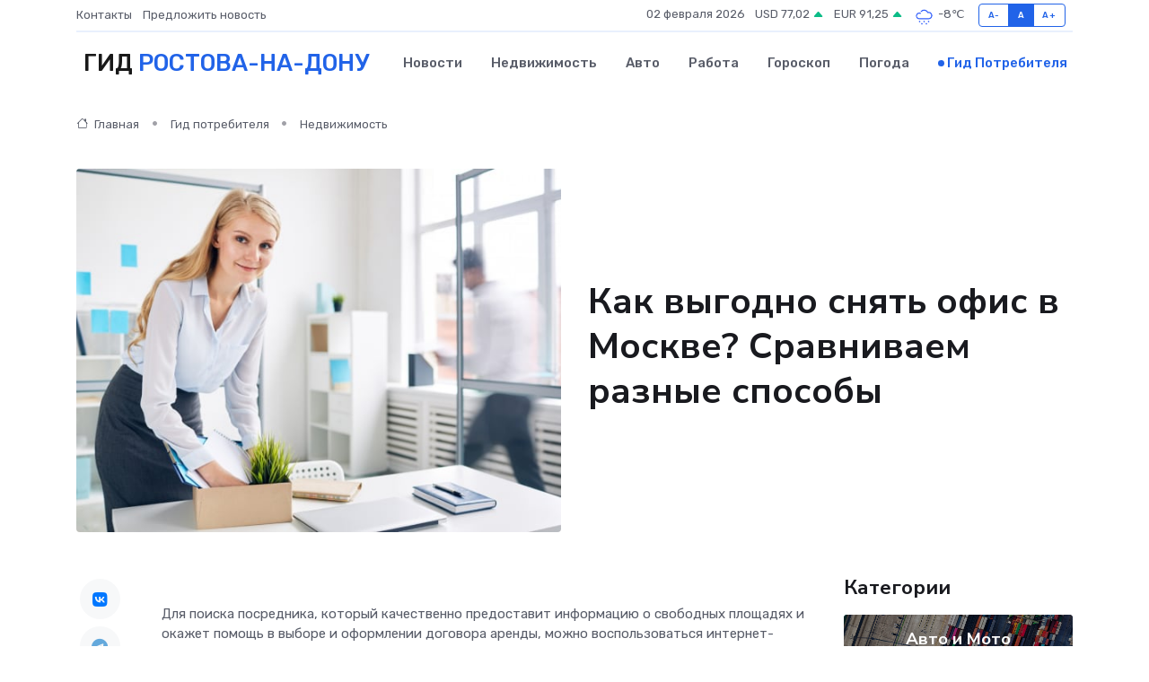

--- FILE ---
content_type: text/html; charset=UTF-8
request_url: https://gorodrnd.ru/poleznoe/kak-i-gde-snjat-ofis.htm
body_size: 14808
content:
<!DOCTYPE html>
<html lang="ru">
<head>
	<meta charset="utf-8">
	<meta name="csrf-token" content="FhmiDGkWugP1WYQZt8A8DWLtiuelSMwEvtNY5EUc">
    <meta http-equiv="X-UA-Compatible" content="IE=edge">
    <meta name="viewport" content="width=device-width, initial-scale=1">
    <title>Как выгодно снять офис в Москве? Сравниваем разные способы</title>
    <meta name="description" property="description" content="Гид потребителя в Ростове-на-Дону. Как выгодно снять офис в Москве? Сравниваем разные способы">
    
    <meta property="fb:pages" content="105958871990207" />
    <link rel="shortcut icon" type="image/x-icon" href="https://gorodrnd.ru/favicon.svg">
    <link rel="canonical" href="https://gorodrnd.ru/poleznoe/kak-i-gde-snjat-ofis.htm">
    <link rel="preconnect" href="https://fonts.gstatic.com">
    <link rel="dns-prefetch" href="https://fonts.googleapis.com">
    <link rel="dns-prefetch" href="https://pagead2.googlesyndication.com">
    <link rel="dns-prefetch" href="https://res.cloudinary.com">
    <link href="https://fonts.googleapis.com/css2?family=Nunito+Sans:wght@400;700&family=Rubik:wght@400;500;700&display=swap" rel="stylesheet">
    <link rel="stylesheet" type="text/css" href="https://gorodrnd.ru/assets/font-awesome/css/all.min.css">
    <link rel="stylesheet" type="text/css" href="https://gorodrnd.ru/assets/bootstrap-icons/bootstrap-icons.css">
    <link rel="stylesheet" type="text/css" href="https://gorodrnd.ru/assets/tiny-slider/tiny-slider.css">
    <link rel="stylesheet" type="text/css" href="https://gorodrnd.ru/assets/glightbox/css/glightbox.min.css">
    <link rel="stylesheet" type="text/css" href="https://gorodrnd.ru/assets/plyr/plyr.css">
    <link id="style-switch" rel="stylesheet" type="text/css" href="https://gorodrnd.ru/assets/css/style.css">
    <link rel="stylesheet" type="text/css" href="https://gorodrnd.ru/assets/css/style2.css">

    <meta name="twitter:card" content="summary">
    <meta name="twitter:site" content="@mysite">
    <meta name="twitter:title" content="Как выгодно снять офис в Москве? Сравниваем разные способы">
    <meta name="twitter:description" content="Гид потребителя в Ростове-на-Дону. Как выгодно снять офис в Москве? Сравниваем разные способы">
    <meta name="twitter:creator" content="@mysite">
    <meta name="twitter:image:src" content="https://gorodrnd.ru/images/logo.gif">
    <meta name="twitter:domain" content="gorodrnd.ru">
    <meta name="twitter:card" content="summary_large_image" /><meta name="twitter:image" content="https://gorodrnd.ru/images/logo.gif">

    <meta property="og:url" content="http://gorodrnd.ru/poleznoe/kak-i-gde-snjat-ofis.htm">
    <meta property="og:title" content="Как выгодно снять офис в Москве? Сравниваем разные способы">
    <meta property="og:description" content="Гид потребителя в Ростове-на-Дону. Как выгодно снять офис в Москве? Сравниваем разные способы">
    <meta property="og:type" content="website">
    <meta property="og:image" content="https://gorodrnd.ru/images/logo.gif">
    <meta property="og:locale" content="ru_RU">
    <meta property="og:site_name" content="Гид Ростова-на-Дону">
    

    <link rel="image_src" href="https://gorodrnd.ru/images/logo.gif" />

    <link rel="alternate" type="application/rss+xml" href="https://gorodrnd.ru/feed" title="Ростов-на-Дону: гид, новости, афиша">
        <script async src="https://pagead2.googlesyndication.com/pagead/js/adsbygoogle.js"></script>
    <script>
        (adsbygoogle = window.adsbygoogle || []).push({
            google_ad_client: "ca-pub-0899253526956684",
            enable_page_level_ads: true
        });
    </script>
        
    
    
    
    <script>if (window.top !== window.self) window.top.location.replace(window.self.location.href);</script>
    <script>if(self != top) { top.location=document.location;}</script>

<!-- Google tag (gtag.js) -->
<script async src="https://www.googletagmanager.com/gtag/js?id=G-71VQP5FD0J"></script>
<script>
  window.dataLayer = window.dataLayer || [];
  function gtag(){dataLayer.push(arguments);}
  gtag('js', new Date());

  gtag('config', 'G-71VQP5FD0J');
</script>
</head>
<body>
<script type="text/javascript" > (function(m,e,t,r,i,k,a){m[i]=m[i]||function(){(m[i].a=m[i].a||[]).push(arguments)}; m[i].l=1*new Date();k=e.createElement(t),a=e.getElementsByTagName(t)[0],k.async=1,k.src=r,a.parentNode.insertBefore(k,a)}) (window, document, "script", "https://mc.yandex.ru/metrika/tag.js", "ym"); ym(54009430, "init", {}); ym(86840228, "init", { clickmap:true, trackLinks:true, accurateTrackBounce:true, webvisor:true });</script> <noscript><div><img src="https://mc.yandex.ru/watch/54009430" style="position:absolute; left:-9999px;" alt="" /><img src="https://mc.yandex.ru/watch/86840228" style="position:absolute; left:-9999px;" alt="" /></div></noscript>
<script type="text/javascript">
    new Image().src = "//counter.yadro.ru/hit?r"+escape(document.referrer)+((typeof(screen)=="undefined")?"":";s"+screen.width+"*"+screen.height+"*"+(screen.colorDepth?screen.colorDepth:screen.pixelDepth))+";u"+escape(document.URL)+";h"+escape(document.title.substring(0,150))+";"+Math.random();
</script>
<!-- Rating@Mail.ru counter -->
<script type="text/javascript">
var _tmr = window._tmr || (window._tmr = []);
_tmr.push({id: "3138453", type: "pageView", start: (new Date()).getTime()});
(function (d, w, id) {
  if (d.getElementById(id)) return;
  var ts = d.createElement("script"); ts.type = "text/javascript"; ts.async = true; ts.id = id;
  ts.src = "https://top-fwz1.mail.ru/js/code.js";
  var f = function () {var s = d.getElementsByTagName("script")[0]; s.parentNode.insertBefore(ts, s);};
  if (w.opera == "[object Opera]") { d.addEventListener("DOMContentLoaded", f, false); } else { f(); }
})(document, window, "topmailru-code");
</script><noscript><div>
<img src="https://top-fwz1.mail.ru/counter?id=3138453;js=na" style="border:0;position:absolute;left:-9999px;" alt="Top.Mail.Ru" />
</div></noscript>
<!-- //Rating@Mail.ru counter -->

<header class="navbar-light navbar-sticky header-static">
    <div class="navbar-top d-none d-lg-block small">
        <div class="container">
            <div class="d-md-flex justify-content-between align-items-center my-1">
                <!-- Top bar left -->
                <ul class="nav">
                    <li class="nav-item">
                        <a class="nav-link ps-0" href="https://gorodrnd.ru/contacts">Контакты</a>
                    </li>
                    <li class="nav-item">
                        <a class="nav-link ps-0" href="https://gorodrnd.ru/sendnews">Предложить новость</a>
                    </li>
                    
                </ul>
                <!-- Top bar right -->
                <div class="d-flex align-items-center">
                    
                    <ul class="list-inline mb-0 text-center text-sm-end me-3">
						<li class="list-inline-item">
							<span>02 февраля 2026</span>
						</li>
                        <li class="list-inline-item">
                            <a class="nav-link px-0" href="https://gorodrnd.ru/currency">
                                <span>USD 77,02 <i class="bi bi-caret-up-fill text-success"></i></span>
                            </a>
						</li>
                        <li class="list-inline-item">
                            <a class="nav-link px-0" href="https://gorodrnd.ru/currency">
                                <span>EUR 91,25 <i class="bi bi-caret-up-fill text-success"></i></span>
                            </a>
						</li>
						<li class="list-inline-item">
                            <a class="nav-link px-0" href="https://gorodrnd.ru/pogoda">
                                <svg xmlns="http://www.w3.org/2000/svg" width="25" height="25" viewBox="0 0 30 30"><path d="M18 26a1 1 0 1 0 0 2 1 1 0 0 0 0-2m-6 0a1 1 0 1 0 0 2 1 1 0 0 0 0-2m9-3a1 1 0 1 0 0 2 1 1 0 0 0 0-2m-6 0a1 1 0 1 0 0 2 1 1 0 0 0 0-2m-5 1a1 1 0 1 1-2 0 1 1 0 0 1 2 0zM0 0v30V0zm30 0v30V0zm-4.964 13.066a4.948 4.948 0 0 1 0 5.868A4.99 4.99 0 0 1 20.99 21H8.507a4.49 4.49 0 0 1-3.64-1.86 4.458 4.458 0 0 1 0-5.281A4.491 4.491 0 0 1 8.506 12c.686 0 1.37.159 1.996.473a.5.5 0 0 1 .16.766l-.33.399a.502.502 0 0 1-.598.132 2.976 2.976 0 0 0-3.346.608 3.007 3.007 0 0 0 .334 4.532c.527.396 1.177.59 1.836.59H20.94a3.54 3.54 0 0 0 2.163-.711 3.497 3.497 0 0 0 1.358-3.206 3.45 3.45 0 0 0-.706-1.727A3.486 3.486 0 0 0 20.99 12.5c-.07 0-.138.016-.208.02-.328.02-.645.085-.947.192a.496.496 0 0 1-.63-.287 4.637 4.637 0 0 0-.445-.874 4.495 4.495 0 0 0-.584-.733A4.461 4.461 0 0 0 14.998 9.5a4.46 4.46 0 0 0-3.177 1.318 2.326 2.326 0 0 0-.135.147.5.5 0 0 1-.592.131 5.78 5.78 0 0 0-.453-.19.5.5 0 0 1-.21-.79A5.97 5.97 0 0 1 14.998 8a5.97 5.97 0 0 1 4.237 1.757c.398.399.704.85.966 1.319.262-.042.525-.076.79-.076a4.99 4.99 0 0 1 4.045 2.066zM0 0v30V0zm30 0v30V0z" fill="#315EFB" fill-rule="evenodd"></path></svg>
                                <span>-8&#8451;</span>
                            </a>
						</li>
					</ul>

                    <!-- Font size accessibility START -->
                    <div class="btn-group me-2" role="group" aria-label="font size changer">
                        <input type="radio" class="btn-check" name="fntradio" id="font-sm">
                        <label class="btn btn-xs btn-outline-primary mb-0" for="font-sm">A-</label>

                        <input type="radio" class="btn-check" name="fntradio" id="font-default" checked>
                        <label class="btn btn-xs btn-outline-primary mb-0" for="font-default">A</label>

                        <input type="radio" class="btn-check" name="fntradio" id="font-lg">
                        <label class="btn btn-xs btn-outline-primary mb-0" for="font-lg">A+</label>
                    </div>

                    
                </div>
            </div>
            <!-- Divider -->
            <div class="border-bottom border-2 border-primary opacity-1"></div>
        </div>
    </div>

    <!-- Logo Nav START -->
    <nav class="navbar navbar-expand-lg">
        <div class="container">
            <!-- Logo START -->
            <a class="navbar-brand" href="https://gorodrnd.ru" style="text-align: end;">
                
                			<span class="ms-2 fs-3 text-uppercase fw-normal">Гид <span style="color: #2163e8;">Ростова-на-Дону</span></span>
                            </a>
            <!-- Logo END -->

            <!-- Responsive navbar toggler -->
            <button class="navbar-toggler ms-auto" type="button" data-bs-toggle="collapse"
                data-bs-target="#navbarCollapse" aria-controls="navbarCollapse" aria-expanded="false"
                aria-label="Toggle navigation">
                <span class="text-body h6 d-none d-sm-inline-block">Menu</span>
                <span class="navbar-toggler-icon"></span>
            </button>

            <!-- Main navbar START -->
            <div class="collapse navbar-collapse" id="navbarCollapse">
                <ul class="navbar-nav navbar-nav-scroll mx-auto">
                                        <li class="nav-item"> <a class="nav-link" href="https://gorodrnd.ru/news">Новости</a></li>
                                        <li class="nav-item"> <a class="nav-link" href="https://gorodrnd.ru/realty">Недвижимость</a></li>
                                        <li class="nav-item"> <a class="nav-link" href="https://gorodrnd.ru/auto">Авто</a></li>
                                        <li class="nav-item"> <a class="nav-link" href="https://gorodrnd.ru/job">Работа</a></li>
                                        <li class="nav-item"> <a class="nav-link" href="https://gorodrnd.ru/horoscope">Гороскоп</a></li>
                                        <li class="nav-item"> <a class="nav-link" href="https://gorodrnd.ru/pogoda">Погода</a></li>
                                        <li class="nav-item"> <a class="nav-link active" href="https://gorodrnd.ru/poleznoe">Гид потребителя</a></li>
                                    </ul>
            </div>
            <!-- Main navbar END -->

            
        </div>
    </nav>
    <!-- Logo Nav END -->
</header>
    <main>
        <!-- =======================
                Main content START -->
        <section class="pt-3 pb-lg-5">
            <div class="container" data-sticky-container>
                <div class="row">
                    <!-- Main Post START -->
                    <div class="col-lg-9">
                        <!-- Categorie Detail START -->
                        <div class="mb-4">
                            <nav aria-label="breadcrumb" itemscope itemtype="http://schema.org/BreadcrumbList">
                                <ol class="breadcrumb breadcrumb-dots">
                                    <li class="breadcrumb-item" itemprop="itemListElement" itemscope itemtype="http://schema.org/ListItem"><a href="https://gorodrnd.ru" title="Главная" itemprop="item"><i class="bi bi-house me-1"></i>
                                        <span itemprop="name">Главная</span></a><meta itemprop="position" content="1" />
                                    </li>
                                    <li class="breadcrumb-item" itemprop="itemListElement" itemscope itemtype="http://schema.org/ListItem"><a href="https://gorodrnd.ru/poleznoe" title="Гид потребителя" itemprop="item"> <span itemprop="name">Гид потребителя</span></a><meta itemprop="position" content="2" />
                                    </li>
                                    <li class="breadcrumb-item" itemprop="itemListElement" itemscope itemtype="http://schema.org/ListItem"><a
                                            href="https://gorodrnd.ru/poleznoe/categories/nedvizhimost.htm" title="Недвижимость" itemprop="item"><span itemprop="name">Недвижимость</span></a><meta itemprop="position" content="3" />
                                    </li>
                                </ol>
                            </nav>
                        </div>
                    </div>
                </div>
                <div class="row align-items-center">
                    <!-- Image -->
                    <div class="col-md-6 position-relative">
                                                <img class="rounded" src="https://res.cloudinary.com/cherepovetssu/image/upload/c_fill,w_600,h_450,q_auto/i2zoqkbidf8nnef2c6m1" alt="Как выгодно снять офис в Москве? Сравниваем разные способы">
                                            </div>
                    <!-- Content -->
                    <div class="col-md-6 mt-4 mt-md-0">
                        
                        <h1 class="display-6">Как выгодно снять офис в Москве? Сравниваем разные способы</h1>
                    </div>
                </div>
            </div>
        </section>
        <!-- =======================
        Main START -->
        <section class="pt-0">
            <div class="container position-relative" data-sticky-container>
                <div class="row">
                    <!-- Left sidebar START -->
                    <div class="col-md-1">
                        <div class="text-start text-lg-center mb-5" data-sticky data-margin-top="80" data-sticky-for="767">
                            <style>
                                .fa-vk::before {
                                    color: #07f;
                                }
                                .fa-telegram::before {
                                    color: #64a9dc;
                                }
                                .fa-facebook-square::before {
                                    color: #3b5998;
                                }
                                .fa-odnoklassniki-square::before {
                                    color: #eb722e;
                                }
                                .fa-twitter-square::before {
                                    color: #00aced;
                                }
                                .fa-whatsapp::before {
                                    color: #65bc54;
                                }
                                .fa-viber::before {
                                    color: #7b519d;
                                }
                                .fa-moimir svg {
                                    background-color: #168de2;
                                    height: 18px;
                                    width: 18px;
                                    background-size: 18px 18px;
                                    border-radius: 4px;
                                    margin-bottom: 2px;
                                }
                            </style>
                            <ul class="nav text-white-force">
                                <li class="nav-item">
                                    <a class="nav-link icon-md rounded-circle m-1 p-0 fs-5 bg-light" href="https://vk.com/share.php?url=https://gorodrnd.ru/poleznoe/kak-i-gde-snjat-ofis.htm&title=Как выгодно снять офис в Москве? Сравниваем разные способы&utm_source=share" rel="nofollow" target="_blank">
                                        <i class="fab fa-vk align-middle text-body"></i>
                                    </a>
                                </li>
                                <li class="nav-item">
                                    <a class="nav-link icon-md rounded-circle m-1 p-0 fs-5 bg-light" href="https://t.me/share/url?url=https://gorodrnd.ru/poleznoe/kak-i-gde-snjat-ofis.htm&text=Как выгодно снять офис в Москве? Сравниваем разные способы&utm_source=share" rel="nofollow" target="_blank">
                                        <i class="fab fa-telegram align-middle text-body"></i>
                                    </a>
                                </li>
                                <li class="nav-item">
                                    <a class="nav-link icon-md rounded-circle m-1 p-0 fs-5 bg-light" href="https://connect.ok.ru/offer?url=https://gorodrnd.ru/poleznoe/kak-i-gde-snjat-ofis.htm&title=Как выгодно снять офис в Москве? Сравниваем разные способы&utm_source=share" rel="nofollow" target="_blank">
                                        <i class="fab fa-odnoklassniki-square align-middle text-body"></i>
                                    </a>
                                </li>
                                <li class="nav-item">
                                    <a class="nav-link icon-md rounded-circle m-1 p-0 fs-5 bg-light" href="https://www.facebook.com/sharer.php?src=sp&u=https://gorodrnd.ru/poleznoe/kak-i-gde-snjat-ofis.htm&title=Как выгодно снять офис в Москве? Сравниваем разные способы&utm_source=share" rel="nofollow" target="_blank">
                                        <i class="fab fa-facebook-square align-middle text-body"></i>
                                    </a>
                                </li>
                                <li class="nav-item">
                                    <a class="nav-link icon-md rounded-circle m-1 p-0 fs-5 bg-light" href="https://twitter.com/intent/tweet?text=Как выгодно снять офис в Москве? Сравниваем разные способы&url=https://gorodrnd.ru/poleznoe/kak-i-gde-snjat-ofis.htm&utm_source=share" rel="nofollow" target="_blank">
                                        <i class="fab fa-twitter-square align-middle text-body"></i>
                                    </a>
                                </li>
                                <li class="nav-item">
                                    <a class="nav-link icon-md rounded-circle m-1 p-0 fs-5 bg-light" href="https://api.whatsapp.com/send?text=Как выгодно снять офис в Москве? Сравниваем разные способы https://gorodrnd.ru/poleznoe/kak-i-gde-snjat-ofis.htm&utm_source=share" rel="nofollow" target="_blank">
                                        <i class="fab fa-whatsapp align-middle text-body"></i>
                                    </a>
                                </li>
                                <li class="nav-item">
                                    <a class="nav-link icon-md rounded-circle m-1 p-0 fs-5 bg-light" href="viber://forward?text=Как выгодно снять офис в Москве? Сравниваем разные способы https://gorodrnd.ru/poleznoe/kak-i-gde-snjat-ofis.htm&utm_source=share" rel="nofollow" target="_blank">
                                        <i class="fab fa-viber align-middle text-body"></i>
                                    </a>
                                </li>
                                <li class="nav-item">
                                    <a class="nav-link icon-md rounded-circle m-1 p-0 fs-5 bg-light" href="https://connect.mail.ru/share?url=https://gorodrnd.ru/poleznoe/kak-i-gde-snjat-ofis.htm&title=Как выгодно снять офис в Москве? Сравниваем разные способы&utm_source=share" rel="nofollow" target="_blank">
                                        <i class="fab fa-moimir align-middle text-body"><svg viewBox='0 0 24 24' xmlns='http://www.w3.org/2000/svg'><path d='M8.889 9.667a1.333 1.333 0 100-2.667 1.333 1.333 0 000 2.667zm6.222 0a1.333 1.333 0 100-2.667 1.333 1.333 0 000 2.667zm4.77 6.108l-1.802-3.028a.879.879 0 00-1.188-.307.843.843 0 00-.313 1.166l.214.36a6.71 6.71 0 01-4.795 1.996 6.711 6.711 0 01-4.792-1.992l.217-.364a.844.844 0 00-.313-1.166.878.878 0 00-1.189.307l-1.8 3.028a.844.844 0 00.312 1.166.88.88 0 001.189-.307l.683-1.147a8.466 8.466 0 005.694 2.18 8.463 8.463 0 005.698-2.184l.685 1.151a.873.873 0 001.189.307.844.844 0 00.312-1.166z' fill='#FFF' fill-rule='evenodd'/></svg></i>
                                    </a>
                                </li>
                            </ul>
                        </div>
                    </div>
                    <!-- Left sidebar END -->

                    <!-- Main Content START -->
                    <div class="col-md-10 col-lg-8 mb-5">
                        <div class="mb-4">
                                                    </div>
                        <div itemscope itemtype="http://schema.org/Article">
                            <meta itemprop="headline" content="Как выгодно снять офис в Москве? Сравниваем разные способы">
                            <meta itemprop="identifier" content="https://gorodrnd.ru/700">
                            <span itemprop="articleBody"><p>Для поиска посредника, который качественно предоставит информацию о свободных площадях и окажет помощь в выборе и оформлении договора аренды, можно воспользоваться интернет-поиском или рекомендациями.</p>

<p>Одним из главных критериев выбора посредника является его профессионализм и открытость в общении. Поскольку аренда офиса в Москве связана с затратами на бизнес, не стоит экономить на профессиональном подходе.</p>

<p>Однако, на сегодняшний день возможно не только арендовать офис в бизнес-центре, но и приобрести собственное недвижимое имущество. В этом случае стоит обратить внимание на рынок объектов коммерческой недвижимости, где при правильной выборке есть возможность найти выгодные предложения.</p>

<p>Важно обратить внимание на условия кредитования, необходимые документы и налоговые аспекты.</p>

<p>Следует отметить, что выбор местоположения офиса также играет важную роль в успешности бизнеса. Расположение в бизнес-центре Москвы обеспечит доступность и удобство для клиентов и сотрудников компании.</p>

<p>В целом, при выборе места размещения офиса в Москве стоит учитывать рыночную ситуацию и возможности по аренде или приобретению коммерческой недвижимости. Важно также обратить внимание на профессиональный подход посредников и местоположение офиса в бизнес-центре.</p>
<p>Как снять офис в Москве: варианты</p>

<p>В поисках офиса компании могут рассмотреть несколько вариантов. Одним из самых распространенных является обращение в агентство недвижимости. Риелторы могут помочь с выбором офиса в соответствии с пожеланиями клиента по локации, метражу и инфраструктуре. Они хорошо знают рынок и могут предложить различные варианты. Однако, это решение не подходит тем, кто ищет дешевые помещения или маленькие офисные центры. Кроме того, клиент и риелтор могут не найти общий язык, что также может привести к потере времени.</p>

<p>Те, кто хочет снять офис в Москве без участия посредников, могут использовать интернет-площадки. На них можно найти большой выбор помещений, сравнить варианты и договориться о просмотрах напрямую с владельцами. Но есть и минусы – объявления-пустышки, которые привлекают покупателей и арендаторов стильными офисами по привлекательной цене, но на самом деле это лишь «наживка», чтобы предложить другие варианты.</p>

<p>Еще один способ – обратиться в управляющую компанию. Ее представители могут предложить реальные и качественные варианты офисов, а также проконсультировать по вопросам эксплуатации. Управляющие компании обладают наиболее полной информацией о конкретной недвижимости и знают досконально плюсы и минусы каждого варианта. Однако, эта опция не подходит для тех, кто хочет самостоятельно выбрать помещение.</p>

<p>Таким образом, каждый вариант имеет свои плюсы и минусы, и выбор зависит от потребностей конкретной компании.</p>
<h1>Как выбрать лучшее место для аренды офиса в Москве: обзор административных округов</h1>

<p>Москва, самый населенный город России, делится на 10 административных округов, что значительно облегчает административное управление. Если вы впервые сталкиваетесь с необходимостью арендовать офис в Москве, выбор локации может быть довольно сложной задачей, особенно для иногородних предпринимателей. Различные факторы, такие как стоимость, класс и назначение помещения, район и наличие инфраструктуры, могут повлиять на ваш выбор.</p>

<p>Стоимость аренды офиса зависит от размера офиса, класса, назначения помещения, района и наличия инфраструктуры. В Москве более 100 бизнес-центров класса А, но офисы класса В приглянутся большинству арендаторов. Отличительной особенностью таких помещений является более низкая арендная ставка при достаточном перечне услуг и характеристик здания. Особенно популярны бизнес-центры с мелкой нарезкой. По данным аналитиков STONE HEDGE, на май 2022 года суммарный объем предложений небольших офисов класса А составил около 7000 м2, что составляет меньше 2% от общего предложения в пределах МКАД. 90% таких площадей сосредоточены в «Москва-Сити».</p>

<p>При выборе места для аренды офиса в Москве важно учитывать особенности каждого административного округа. Юго-Западный округ предпочитают малые и средние компании, которым важна доступная цена за квадратный метр и спокойная атмосфера. Стоимость аренды помещений в БЦ класса А, таких как «Горький парк Тауэр», начинается от 30 000 рублей/м2. В БЦ класса В+, таких как W Plaza, стоимость аренды площадей начинается от 15 500 рублей/м2.</p>

<p>Северо-Западный округ предлагает немного более дорогие условия. Например, в БЦ класса А «Монарх» аренда помещений начинается от 23 000 рублей/м2. В БЦ категории В «Магистраль» площадь 60 м2 можно арендовать за 85 000 рублей в месяц, что соответствует ставке 17 000 рублей/м2 в год.</p>

<p>Среди других округов Северный, Северо-Восточный, Восточный, Южный и Юго-Восточный можно выделить САО, который может заинтересовать тех, кто хочет арендовать офис в Москве с развитой инфраструктурой и большим количеством торговых центров. Стоимость аренды в спальных районах на севере столицы немногим отличается от той, что за офисы в БЦ на юге. В БЦ класса В «Магистраль» помещение размером 60 м2 можно снять за 85 000 рублей в месяц, что соответствует ставке 17 000 рублей/м2 в год.</p>

<p>Наконец, если для вас приоритетно снять офис в центре Москвы, рекомендуется рассмотреть предложения в границах ЦАО. Здесь, в самом сердце столицы, расположены ключевые достопримечательности мегаполиса и важные административные учреждения. Арендная плата в БЦ класса А «Москва-Сити» начинается от 28 326 рублей за «квадрат» в год, а в классе В немного ниже. Например, в БЦ «Каланчевская Плаза» стоимость аренды за единицу площади составляет 23 500 рублей в год.</p>
<p>Как правильно выбрать офисную площадь?</p>

<p>Один из главных факторов, на который необходимо обратить внимание при выборе офиса, - это его площадь. В любом случае арендаторы сталкиваются с проблемой выбора оптимального размера офиса, учитывая все необходимые параметры.</p>

<p>В первую очередь, при выборе площади офиса необходимо учитывать количество постоянных сотрудников, которые должны иметь свои рабочие места. Кроме того, необходимо предусмотреть места для временных рабочих, а также учесть необходимость наличия клиентской зоны. Опираясь на нормы СанПин, на одного человека должно приходиться не менее 4,5 м2 площади. Если же учесть наличие другой оргтехники, для рабочего места может потребоваться еще больше места. Например, если рядом со столом нужен стеллаж с документами или шкаф, то минимальный метраж может увеличиться до 6 или даже до 8 м2 на одного человека.</p>

<p>Если речь идет о кабинетах для менеджеров, необходимо учитывать частоту посещений клиентов. В этом случае размер помещения будет зависеть от того, нужно ли представлять компанию в наилучшем свете при приеме гостей.</p>

<p>Также стоит учитывать, что при выборе помещения для офиса необходимо предусмотреть места для руководства, переговорную комнату, ресепшн, санузел, раздевалку, кухню, демонстрационный зал и др. Итоговая величина помещения будет также зависеть от выбора кабинетной системы или открытого пространства.</p>

<p>Правильно выбранная площадь офиса позволит создать комфортные условия для работы сотрудников и обеспечит эффективную организацию бизнес-процессов.</p>
<p>С юридическим адресом – это прекрасный выбор для многих предпринимателей. Однако, перед тем как сделать это, стоит взвесить все за и против.</p>

<p>Юридический адрес необходим организации для получения деловой корреспонденции, уведомлений, совершения сделок, подписания контрактов и подготовки учредительной документации. Также стоит обратить внимание на такое явление, как массовые юридические адреса. Это юридические адреса, которые приписаны сразу нескольким фирмам. Фактически закон не запрещает регистрировать по одному адресу разные организации, однако, подобная массовость может привести к проблемам, когда органы контроля заинтересуются такими адресами. Это связано с тем, что массовые юридические адреса могут использоваться компаниями-однодневками.</p>

<p>Предприниматели на старте работы могут рассматривать вариант аренды юридического адреса без найма офиса. Услуга аренды ЮА предлагается на разных условиях, в том числе и без рабочего места. Клиент получает только адрес, но в этом случае могут возникнуть сложности, если дело дойдет до выездной проверки контролирующими органами. Визит налоговиков или иных компетентных органов может создать для бизнеса серьезные проблемы. Чтобы минимизировать риски, имеет смысл снять офис в Москве с юридическим адресом.</p>

<p>Выбор помещения под офис в настоящее время очень широк. Риэлторы предлагают помещения для любого бизнеса: от формата street retail до площадей свободного назначения. Арендовать помещение с юридическим адресом в центре Москвы или на окраине города может оказаться прекрасным решением для многих бизнесменов. В офисном центре, к примеру, можно снять офис с ресепшеном, конференц-залом и парковочными местами. Кроме того, в офисном центре обеспечен высокий уровень безопасности и комфорт.</p>

<p>Однако перед тем, как решиться на аренду помещения с юридическим адресом, необходимо подробно изучить законодательные нормы и правила, чтобы не столкнуться с проблемами в будущем.</p>
<p>Организация бизнеса требует максимального внимания к деталям, включая поиск подходящего помещения. Но не будет лишним проверить его и своевременно обнаружить недочеты. Важно проявлять настойчивость на просмотрах объектов, фиксировать особенности недвижимости и задавать вопросы собственнику. Вне зависимости от того, хотите вы снять маленький офис в Москве или планируете занять солидную площадь, существуют моменты, которые имеют значение для любого арендатора.</p>

<p>С началом пандемии коронавируса многие арендодатели проводят онлайн-показы помещений. Такой вид показа удобен с точки зрения экономии времени. Однако получить полное представление об офисе можно, только посетив его лично.</p>

<p>При осмотре помещения следует обратить внимание на его состояние и характеристики. Что нужно проверить перед арендой офиса?</p>

<ul>
  <li>Проверить пол, потолок и стены на предмет трещин и иных дефектов</li>
  <li>Проверить работоспособность инженерных систем, включая вентиляцию</li>
  <li>Выяснить, сколько розеток находится в помещении</li>
  <li>Получить информацию о провайдере, обслуживающем данный БЦ, и наличии возможности подключения своего провайдера</li>
  <li>Зайти в санузел и оценить его состояние</li>
  <li>Если помещение арендуется с мебелью, внимательно ее осмотреть</li>
  <li>Убедиться в соответствии размера офиса заявленной площади</li>
  <li>Проверить, функционируют ли лифты, есть ли свободные места на парковке, работает ли охрана и т. д.</li>
</ul>

<p>Нелишним будет подготовка к общению с арендодателем для тех, кто планирует снять офис в Москве. Нужно выяснить, сможет ли арендатор переоборудовать помещения и за чей счет. Как решается вопрос с контролем доступа в офис: смогут ли сотрудники работать допоздна или при необходимости засиживаться до утра? Есть ли возможность договориться об арендных каникулах с владельцем площадей, по крайней мере, на тот период, пока идет ремонт?</p>

<p>Чем меньше неопределенности останется после общения с арендодателем, тем лучше. Разумеется, необходимо разобраться во всех финансовых нюансах аренды, связанных со ставкой, коммунальными и другими платежами.</p>

<p>Для того, чтобы не попасть в неловкую ситуацию, стоит изучить документы собеседника. Важно узнать, кто представляет объект: полноправный собственник, риелтор или арендатор, которому интересна субаренда. Ясность в этот вопрос внесут документы, подтверждающие право собственности, с адресом офиса и техпаспорт помещения. При составлении договора не стоит стесняться фиксировать все договоренности и применять максимально точные формулировки. Для ознакомления с готовым договором можно взять паузу. Чтобы минимизировать риски, имеет смысл проконсультироваться с профессионалами, которые помогут задать правильные вопросы собственнику и учесть интересы компании при составлении договора.</p>

<p>Компании любого масштаба могут снять офис в Москве, как крупные предприятия, так и молодые амбициозные стартапы. Потенциальным арендаторам следует заранее ознакомиться со спецификой административных округов столицы, четко прописать свои цели и задачи при поиске помещения и быть максимально внимательными при взаимодействии с собственниками. Лучше потратить время на подготовительные мероприятия, включая подсчеты и изучение документов, чем заселиться в первый приглянувшийся офис, который впоследствии окажется неподходящим.</p>
<p>Ищете выгодную аренду офиса в Москве, но не хотите заморачиваться поисками и решением вопросов? Рекомендуем обратиться к профессионалам - компании KR Properties. Они уже более 20 лет лидируют на рынке коммерческой недвижимости и специализируются на уникальных проектах с высокой доходностью.</p>

<p>В портфеле KR Properties находятся более 800 000 м2 коммерческих недвижимостей, включая офисы, помещения для торговли, склады и апартаменты. Для тех, кто хочет арендовать офис в Москве, компания предлагает более десятка проектов, в том числе бизнес-центры класса А, такие как DM Tower, а также деловые кварталы "Красная Роза", "Рассвет" и "Даниловская мануфактура". Помимо этого, KR Properties представила эксклюзивный технопарк PERERVA в формате light industrial, который является уникальным для Москвы. В настоящее время компания уже сотрудничает с порядка 350 компаниями-арендаторами.</p>

<p>Философия KR Properties заключается в осознанном преобразовании столичных территорий с сохранением архитектурного наследия Москвы и соблюдением интересов жителей. Они не просто возводят новые современные здания, но заботятся о будущем мегаполиса и его населения, совершенствуя городские пространства и наполняя их новыми смыслами. Цель компании - удивлять своих клиентов и партнеров каждым новым проектом, создавая качественные и надежные объекты, которые будут сохранять актуальность еще многие десятилетия. Высокий уровень оказываемых услуг компания подтверждает авторитетными наградами. Так, в 2021 году бизнес-центр DM Tower стал платиновым победителем международного конкурса TITAN Property Awards, а в 2020 году деловой квартал "Рассвет" - победителем в номинации "Редевелопмент офисной недвижимости" премии CRE All-Russia Awards.</p>

<p>Информация о стоимости предоставляется для ознакомления и актуальна на август 2022 года. Компания KR Properties готова помочь вам найти выгодную аренду офиса в Москве без забот и проблем.</p>

<p>Фото: freepik.com</p></span>
                        </div>
                        <!-- Comments START -->
                        <div class="mt-5">
                            <h3>Комментарии (0)</h3>
                        </div>
                        <!-- Comments END -->
                        <!-- Reply START -->
                        <div>
                            <h3>Добавить комментарий</h3>
                            <small>Ваш email не публикуется. Обязательные поля отмечены *</small>
                            <form class="row g-3 mt-2">
                                <div class="col-md-6">
                                    <label class="form-label">Имя *</label>
                                    <input type="text" class="form-control" aria-label="First name">
                                </div>
                                <div class="col-md-6">
                                    <label class="form-label">Email *</label>
                                    <input type="email" class="form-control">
                                </div>
                                <div class="col-12">
                                    <label class="form-label">Текст комментария *</label>
                                    <textarea class="form-control" rows="3"></textarea>
                                </div>
                                <div class="col-12">
                                    <button type="submit" class="btn btn-primary">Оставить комментарий</button>
                                </div>
                            </form>
                        </div>
                        <!-- Reply END -->
                    </div>
                    <!-- Main Content END -->
                    <!-- Right sidebar START -->
                    <div class="col-lg-3 d-none d-lg-block">
                        <div data-sticky data-margin-top="80" data-sticky-for="991">
                            <!-- Categories -->
                            <div>
                                <h4 class="mb-3">Категории</h4>
                                                                    <!-- Category item -->
                                    <div class="text-center mb-3 card-bg-scale position-relative overflow-hidden rounded"
                                        style="background-image:url(https://gorodrnd.ru/assets/images/blog/4by3/05.jpg); background-position: center left; background-size: cover;">
                                        <div class="bg-dark-overlay-4 p-3">
                                            <a href="https://gorodrnd.ru/poleznoe/categories/avto-i-moto.htm"
                                                class="stretched-link btn-link fw-bold text-white h5">Авто и Мото</a>
                                        </div>
                                    </div>
                                                                    <!-- Category item -->
                                    <div class="text-center mb-3 card-bg-scale position-relative overflow-hidden rounded"
                                        style="background-image:url(https://gorodrnd.ru/assets/images/blog/4by3/06.jpg); background-position: center left; background-size: cover;">
                                        <div class="bg-dark-overlay-4 p-3">
                                            <a href="https://gorodrnd.ru/poleznoe/categories/delovoi-mir.htm"
                                                class="stretched-link btn-link fw-bold text-white h5">Деловой мир</a>
                                        </div>
                                    </div>
                                                                    <!-- Category item -->
                                    <div class="text-center mb-3 card-bg-scale position-relative overflow-hidden rounded"
                                        style="background-image:url(https://gorodrnd.ru/assets/images/blog/4by3/05.jpg); background-position: center left; background-size: cover;">
                                        <div class="bg-dark-overlay-4 p-3">
                                            <a href="https://gorodrnd.ru/poleznoe/categories/dom-i-semja.htm"
                                                class="stretched-link btn-link fw-bold text-white h5">Дом и семья</a>
                                        </div>
                                    </div>
                                                                    <!-- Category item -->
                                    <div class="text-center mb-3 card-bg-scale position-relative overflow-hidden rounded"
                                        style="background-image:url(https://gorodrnd.ru/assets/images/blog/4by3/07.jpg); background-position: center left; background-size: cover;">
                                        <div class="bg-dark-overlay-4 p-3">
                                            <a href="https://gorodrnd.ru/poleznoe/categories/zakonodatelstvo-i-pravo.htm"
                                                class="stretched-link btn-link fw-bold text-white h5">Законодательство и право</a>
                                        </div>
                                    </div>
                                                                    <!-- Category item -->
                                    <div class="text-center mb-3 card-bg-scale position-relative overflow-hidden rounded"
                                        style="background-image:url(https://gorodrnd.ru/assets/images/blog/4by3/07.jpg); background-position: center left; background-size: cover;">
                                        <div class="bg-dark-overlay-4 p-3">
                                            <a href="https://gorodrnd.ru/poleznoe/categories/lichnye-dengi.htm"
                                                class="stretched-link btn-link fw-bold text-white h5">Личные деньги</a>
                                        </div>
                                    </div>
                                                                    <!-- Category item -->
                                    <div class="text-center mb-3 card-bg-scale position-relative overflow-hidden rounded"
                                        style="background-image:url(https://gorodrnd.ru/assets/images/blog/4by3/01.jpg); background-position: center left; background-size: cover;">
                                        <div class="bg-dark-overlay-4 p-3">
                                            <a href="https://gorodrnd.ru/poleznoe/categories/meditsina-i-zdorove.htm"
                                                class="stretched-link btn-link fw-bold text-white h5">Медицина и здоровье</a>
                                        </div>
                                    </div>
                                                                    <!-- Category item -->
                                    <div class="text-center mb-3 card-bg-scale position-relative overflow-hidden rounded"
                                        style="background-image:url(https://gorodrnd.ru/assets/images/blog/4by3/06.jpg); background-position: center left; background-size: cover;">
                                        <div class="bg-dark-overlay-4 p-3">
                                            <a href="https://gorodrnd.ru/poleznoe/categories/moda-i-stil.htm"
                                                class="stretched-link btn-link fw-bold text-white h5">Мода и стиль</a>
                                        </div>
                                    </div>
                                                                    <!-- Category item -->
                                    <div class="text-center mb-3 card-bg-scale position-relative overflow-hidden rounded"
                                        style="background-image:url(https://gorodrnd.ru/assets/images/blog/4by3/03.jpg); background-position: center left; background-size: cover;">
                                        <div class="bg-dark-overlay-4 p-3">
                                            <a href="https://gorodrnd.ru/poleznoe/categories/nedvizhimost.htm"
                                                class="stretched-link btn-link fw-bold text-white h5">Недвижимость</a>
                                        </div>
                                    </div>
                                                                    <!-- Category item -->
                                    <div class="text-center mb-3 card-bg-scale position-relative overflow-hidden rounded"
                                        style="background-image:url(https://gorodrnd.ru/assets/images/blog/4by3/07.jpg); background-position: center left; background-size: cover;">
                                        <div class="bg-dark-overlay-4 p-3">
                                            <a href="https://gorodrnd.ru/poleznoe/categories/novye-tekhnologii.htm"
                                                class="stretched-link btn-link fw-bold text-white h5">Новые технологии</a>
                                        </div>
                                    </div>
                                                                    <!-- Category item -->
                                    <div class="text-center mb-3 card-bg-scale position-relative overflow-hidden rounded"
                                        style="background-image:url(https://gorodrnd.ru/assets/images/blog/4by3/03.jpg); background-position: center left; background-size: cover;">
                                        <div class="bg-dark-overlay-4 p-3">
                                            <a href="https://gorodrnd.ru/poleznoe/categories/obrazovanie.htm"
                                                class="stretched-link btn-link fw-bold text-white h5">Образование</a>
                                        </div>
                                    </div>
                                                                    <!-- Category item -->
                                    <div class="text-center mb-3 card-bg-scale position-relative overflow-hidden rounded"
                                        style="background-image:url(https://gorodrnd.ru/assets/images/blog/4by3/08.jpg); background-position: center left; background-size: cover;">
                                        <div class="bg-dark-overlay-4 p-3">
                                            <a href="https://gorodrnd.ru/poleznoe/categories/prazdniki-i-meroprijatija.htm"
                                                class="stretched-link btn-link fw-bold text-white h5">Праздники и мероприятия</a>
                                        </div>
                                    </div>
                                                                    <!-- Category item -->
                                    <div class="text-center mb-3 card-bg-scale position-relative overflow-hidden rounded"
                                        style="background-image:url(https://gorodrnd.ru/assets/images/blog/4by3/09.jpg); background-position: center left; background-size: cover;">
                                        <div class="bg-dark-overlay-4 p-3">
                                            <a href="https://gorodrnd.ru/poleznoe/categories/promyshlennost-i-proizvodstvo.htm"
                                                class="stretched-link btn-link fw-bold text-white h5">Промышленность и производство</a>
                                        </div>
                                    </div>
                                                                    <!-- Category item -->
                                    <div class="text-center mb-3 card-bg-scale position-relative overflow-hidden rounded"
                                        style="background-image:url(https://gorodrnd.ru/assets/images/blog/4by3/01.jpg); background-position: center left; background-size: cover;">
                                        <div class="bg-dark-overlay-4 p-3">
                                            <a href="https://gorodrnd.ru/poleznoe/categories/puteshestvija-i-turizm.htm"
                                                class="stretched-link btn-link fw-bold text-white h5">Путешествия и туризм</a>
                                        </div>
                                    </div>
                                                                    <!-- Category item -->
                                    <div class="text-center mb-3 card-bg-scale position-relative overflow-hidden rounded"
                                        style="background-image:url(https://gorodrnd.ru/assets/images/blog/4by3/06.jpg); background-position: center left; background-size: cover;">
                                        <div class="bg-dark-overlay-4 p-3">
                                            <a href="https://gorodrnd.ru/poleznoe/categories/razvlechenija-i-otdykh.htm"
                                                class="stretched-link btn-link fw-bold text-white h5">Развлечения и отдых</a>
                                        </div>
                                    </div>
                                                                    <!-- Category item -->
                                    <div class="text-center mb-3 card-bg-scale position-relative overflow-hidden rounded"
                                        style="background-image:url(https://gorodrnd.ru/assets/images/blog/4by3/07.jpg); background-position: center left; background-size: cover;">
                                        <div class="bg-dark-overlay-4 p-3">
                                            <a href="https://gorodrnd.ru/poleznoe/categories/sport.htm"
                                                class="stretched-link btn-link fw-bold text-white h5">Спорт и ЗОЖ</a>
                                        </div>
                                    </div>
                                                                    <!-- Category item -->
                                    <div class="text-center mb-3 card-bg-scale position-relative overflow-hidden rounded"
                                        style="background-image:url(https://gorodrnd.ru/assets/images/blog/4by3/02.jpg); background-position: center left; background-size: cover;">
                                        <div class="bg-dark-overlay-4 p-3">
                                            <a href="https://gorodrnd.ru/poleznoe/categories/tovary-i-uslugi.htm"
                                                class="stretched-link btn-link fw-bold text-white h5">Товары и услуги</a>
                                        </div>
                                    </div>
                                                            </div>
                        </div>
                    </div>
                    <!-- Right sidebar END -->
                </div>
        </section>
    </main>
<footer class="bg-dark pt-5">
    
    <!-- Footer copyright START -->
    <div class="bg-dark-overlay-3 mt-5">
        <div class="container">
            <div class="row align-items-center justify-content-md-between py-4">
                <div class="col-md-6">
                    <!-- Copyright -->
                    <div class="text-center text-md-start text-primary-hover text-muted">
                        &#169;2026 Ростов-на-Дону. Все права защищены.
                    </div>
                </div>
                
            </div>
        </div>
    </div>
    <!-- Footer copyright END -->
    <script type="application/ld+json">
        {"@context":"https:\/\/schema.org","@type":"Organization","name":"\u0420\u043e\u0441\u0442\u043e\u0432-\u043d\u0430-\u0414\u043e\u043d\u0443 - \u0433\u0438\u0434, \u043d\u043e\u0432\u043e\u0441\u0442\u0438, \u0430\u0444\u0438\u0448\u0430","url":"https:\/\/gorodrnd.ru","sameAs":["https:\/\/vk.com\/public207891707","https:\/\/t.me\/rnd_gid"]}
    </script>
</footer>
<!-- Back to top -->
<div class="back-top"><i class="bi bi-arrow-up-short"></i></div>
<script src="https://gorodrnd.ru/assets/bootstrap/js/bootstrap.bundle.min.js"></script>
<script src="https://gorodrnd.ru/assets/tiny-slider/tiny-slider.js"></script>
<script src="https://gorodrnd.ru/assets/sticky-js/sticky.min.js"></script>
<script src="https://gorodrnd.ru/assets/glightbox/js/glightbox.min.js"></script>
<script src="https://gorodrnd.ru/assets/plyr/plyr.js"></script>
<script src="https://gorodrnd.ru/assets/js/functions.js"></script>
<script src="https://yastatic.net/share2/share.js" async></script>
<script defer src="https://static.cloudflareinsights.com/beacon.min.js/vcd15cbe7772f49c399c6a5babf22c1241717689176015" integrity="sha512-ZpsOmlRQV6y907TI0dKBHq9Md29nnaEIPlkf84rnaERnq6zvWvPUqr2ft8M1aS28oN72PdrCzSjY4U6VaAw1EQ==" data-cf-beacon='{"version":"2024.11.0","token":"9a1b28e4dbd84a13a0443dd64911c750","r":1,"server_timing":{"name":{"cfCacheStatus":true,"cfEdge":true,"cfExtPri":true,"cfL4":true,"cfOrigin":true,"cfSpeedBrain":true},"location_startswith":null}}' crossorigin="anonymous"></script>
</body>
</html>


--- FILE ---
content_type: text/html; charset=utf-8
request_url: https://www.google.com/recaptcha/api2/aframe
body_size: 267
content:
<!DOCTYPE HTML><html><head><meta http-equiv="content-type" content="text/html; charset=UTF-8"></head><body><script nonce="Du2hyJF1Gh_ly0jOwq_tCA">/** Anti-fraud and anti-abuse applications only. See google.com/recaptcha */ try{var clients={'sodar':'https://pagead2.googlesyndication.com/pagead/sodar?'};window.addEventListener("message",function(a){try{if(a.source===window.parent){var b=JSON.parse(a.data);var c=clients[b['id']];if(c){var d=document.createElement('img');d.src=c+b['params']+'&rc='+(localStorage.getItem("rc::a")?sessionStorage.getItem("rc::b"):"");window.document.body.appendChild(d);sessionStorage.setItem("rc::e",parseInt(sessionStorage.getItem("rc::e")||0)+1);localStorage.setItem("rc::h",'1770057598680');}}}catch(b){}});window.parent.postMessage("_grecaptcha_ready", "*");}catch(b){}</script></body></html>